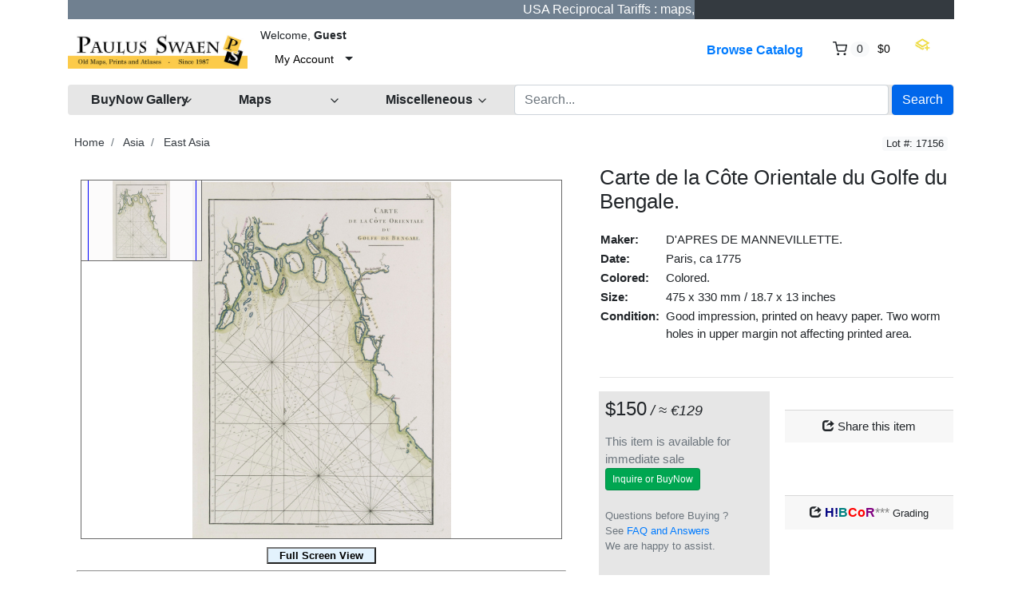

--- FILE ---
content_type: text/html; charset=UTF-8
request_url: https://www.swaen.com/listing/carte-de-la-cote-orientale-du-golfe-du-bengale/5841
body_size: 15515
content:
<!DOCTYPE html>

<html dir="ltr" lang="en">
<head>
    <title>Carte de la Côte Orientale du Golfe du Bengale. - Old map by D'APRES DE MANNEVILLETTE.</title>
    <meta charset="utf-8">
<meta name="robots" content="index, follow, max-image-preview:large, max-snippet:-1">
<meta name="site-name" content="Paulus Swaen old and rare maps">
<meta name="keywords" content="map, atlas,  rare map, antique map, old map, rare prints, sea charts, maps seller, old maps seller, united states maps, america maps, europe maps, africa maps, asia maps, rare books, world maps, old world map, mappe, treasure map, old maps">
<meta name="product:quantity" content="1">
<meta name="product:brand" content="paulus swaen">
<meta name="product:category" content="500044">
<meta name="og:google_product_category" content="500044">
<meta name="google-site-verification" content="tVQmeFfNvt_TGkxzbQCzvmUBHR0ilWLf7eDL0RQLIZw">
<meta name="description" content="Carte de la Côte Orientale du Golfe du Bengale. in Asia > East Asia by D'APRES DE MANNEVILLETTE. (Paris, ca 1775)">
<meta property="og:title" content="Carte de la Côte Orientale du Golfe du Bengale.">
<meta property="og:type" content="other">
<meta property="og:image" content="https://www.swaen.com/uploads/17156.jpg">
<meta property="og:image:width" content="800">
<meta property="og:image:height" content="800">
<meta property="og:url" content="https://www.swaen.com/listing/carte-de-la-cote-orientale-du-golfe-du-bengale/5841">
<meta property="og:description" content="French sea chart of coast northeast of India. Latitude and longitude scales, compass rose and system of rhumb lines, soundings near coast and in bay areas.D' Après de Mannevillette (1707-1780) was a famous French sailor and hydrograph. During a voyage to...">
<meta name="twitter:card" content="summary_large_image">
<meta name="twitter:site" content="@paulusswaen">
<meta name="twitter:creator" content="@paulusswaen">
<meta name="twitter:title" content="Carte de la Côte Orientale du Golfe du Bengale.">
<meta name="twitter:description" content="French sea chart of coast northeast of India. Latitude and longitude scales, compass rose and system of rhumb lines, soundings near coast and in bay areas.D' Après de Mannevillette (1707-1780) was a ">
<meta name="twitter:image:src" content="https://www.swaen.com/uploads/17156.jpg">
<meta name="viewport" content="width=device-width, initial-scale=1.0">
<meta http-equiv="X-UA-Compatible" content="IE=edge">

    <link href="/css/bootstrap.min.css" rel="stylesheet" type="text/css">
<link href="/js/slick/slick.css" rel="stylesheet" type="text/css">
<link href="/js/slick/slick-theme.css" rel="stylesheet" type="text/css">
<link href="/js/magnific-popup/magnific-popup.css" rel="stylesheet" type="text/css">
<link href="/css/default.css" rel="stylesheet" type="text/css">
<!--[if lt IE 9]><link href="/css/style.ie.css" media="all" rel="stylesheet" type="text/css"><![endif]-->
<link href="/css/mods.css" rel="stylesheet" type="text/css">
<link href="/uploads/Untitled-8.png" rel="shortcut icon" type="image/vnd.microsoft.icon">
<script src="/js/feather.min.js" type="text/javascript"></script>
<link href="/js/bootstrap-datetimepicker/css/tempusdominus-bootstrap-4.min.css" media="screen" rel="stylesheet" type="text/css">
<script type="text/javascript" src="/js/jquery.min.js"></script>
<script type="text/javascript" src="/js/jquery-migrate-3.0.0.min.js"></script>
<!-- Google tag (gtag.js) --> <script async src="https://www.googletagmanager.com/gtag/js?id=G-5PPTZ5TT9V"></script> <script> window.dataLayer = window.dataLayer || []; function gtag(){dataLayer.push(arguments);} gtag('js', new Date()); gtag('config', 'G-5PPTZ5TT9V'); </script>
<link rel="canonical" href="https://www.swaen.com/listing/carte-de-la-cote-orientale-du-golfe-du-bengale/5841">
<link href="/js/printarea/print.css" media="print" rel="stylesheet" type="text/css">
<link href="/themes/eight/css/theme.css" media="all" rel="stylesheet" type="text/css">
<link href="/themes/eight/css/header.three.css" media="all" rel="stylesheet" type="text/css">
<link href="/themes/eight/css/colors.css" media="all" rel="stylesheet" type="text/css">




<!-- FAVICON'S ============================================================= -->
<link rel="icon" href="https://swaen.com/img/favicon.ico" type="image/x-icon" />
<link rel="apple-touch-icon" type="image/png" href="https://swaen.com/img/apple-touch-icon.png">
<link rel="icon" type="image/png" href="https://swaen.com/img/favicon-16x16.png" sizes="16x16">
<link rel="icon" type="image/png" href="https://swaen.com/img/favicon-32x32.png" sizes="32x32">


<!-- GetResponse Analytics -->
  <script type="text/javascript">
  (function(m, o, n, t, e, r, _){
          m['__GetResponseAnalyticsObject'] = e;m[e] = m[e] || function() {(m[e].q = m[e].q || []).push(arguments)};
          r = o.createElement(n);_ = o.getElementsByTagName(n)[0];r.async = 1;r.src = t;r.setAttribute('crossorigin', 'use-credentials');_.parentNode .insertBefore(r, _);
      })(window, document, 'script', 'https://an.gr-wcon.com/script/d922e862-e26e-4e40-8931-5f7860d1b9a9/ga.js', 'GrTracking');
  </script>
  <!-- End GetResponse Analytics -->

<!-- Clarity tracking code for https://a509153.sitemaphosting8.com/ -->
<script>
    (function(c,l,a,r,i,t,y){
        c[a]=c[a]||function(){(c[a].q=c[a].q||[]).push(arguments)};
        t=l.createElement(r);t.async=1;t.src="https://www.clarity.ms/tag/"+i+"?ref=bwt";
        y=l.getElementsByTagName(r)[0];y.parentNode.insertBefore(t,y);
    })(window, document, "clarity", "script", "tvr5kad1vq");
</script>

</head>
<body class="theme-gray">

<!-- HEADER -->

<header>
    




<!-- NAVIGATION FOR LG & UP -->
<div class="d-none d-lg-block desktop-navbar">
    <div class="container">
        <!-- HEADER NAVIGATION -->
<nav class="navbar navbar-expand-md navbar-dark sticky-top bg-dark flex-md-nowrap p-0">
            <div class="row">
                <div class="col">
             <div class="d-flex align-items-center justify-content-center">
 
         <marquee bgcolor="slategrey" font style="bold" scrolldelay="100">  <a href="https://www.swaen.com/gallery/invoice-payments-and-shipping#tariffs"><font color="white">  &nbsp;&nbsp;&nbsp;   &nbsp;&nbsp;&nbsp; &nbsp;&nbsp;&nbsp;  &nbsp;&nbsp;&nbsp; &nbsp;&nbsp;&nbsp;                  USA Reciprocal Tariffs : maps, prints, and printed books are EXEMPT     -  Click here to learn more&#8594;&nbsp;&nbsp;&nbsp;&nbsp;</a></marquee>
 
     

                    </div>
                </div>
                <div class="col-lg-auto px-1">
                </div>

            </div>
</nav>



        <nav class="navbar navbar-expand-lg px-0">
            <a class="navbar-brand" href="https://www.swaen.com/"
               title="Paulus Swaen Rare Antique Maps & Prints">
                <img src="/uploads/paulusSwaenlogoOrangand.jpg"
                     class="img-fluid"
                     alt="Paulus Swaen Rare Antique Maps & Prints">
            </a>
            <div class="collapse navbar-collapse">
                <div class="ml-2">
                    <small class="au-welcome-user">
                        Welcome, <strong>Guest</strong>                    </small>

                    <div class="au-links-desktop">
                        
<ul class="navbar-nav nav-links-desktop">
    <li class="nav-item">
                    <a class="nav-link"
               href="https://www.swaen.com/sign-up"
               title="Sign Up">Sign Up </a>
            </li>
    <li class="nav-item">
                    <a class="nav-link dialog-box" rel="nofollow"
               href="https://www.swaen.com/sign-in-modal"
               title="Sign In">Sign In</a>
            </li>

            <li class="nav-item">
            <a class="nav-link"
               href="https://www.swaen.com/members/tools/watched-items"
               title="Virtual Collection">Virtual Collection</a>
        </li>
    </ul>

<div class="dropdown user-dropdown">
    <button class="btn dropdown-toggle" type="button"
            id="myAccountDropdown" data-toggle="dropdown" aria-haspopup="true" aria-expanded="true">
                            <span class="badge badge-text badge-slim">My Account</span>
    </button>

    <div class="dropdown-menu dropdown-menu-right" aria-labelledby="myAccountDropdown">

        
                                                                                                                                                    
                    <a class="dropdown-item"
               href="https://www.swaen.com/sign-up"
               title="Sign Up">
                Sign Up </a>
        
        
                    <a class="dropdown-item dialog-box"
               href="https://www.swaen.com/sign-in-modal"
               title="Sign In">Sign In</a>
            </div>
</div>



                    </div>



                </div>

                <ul class="navbar-nav nav-main-menu ml-auto">

    
                                                                        <li class="nav-item ">
                              <a class="nav-link"
                                   href="https://www.swaen.com/categories">
                                    Browse Catalog                                </a>
                            </li>
                                                                                                                                                                                                                            
                                            <li class="nav-item au-cart-dropdown">
                            
<div class="dropdown cart-dropdown">
    <!-- DESKTOP BUTTON -->
    <button class="btn dropdown-toggle d-none d-lg-block" type="button" id="cartDropdown" data-toggle="dropdown"
            aria-haspopup="true" aria-expanded="true">
        <span data-feather="shopping-cart"></span>
        <span class="badge badge-pill badge-light">0</span>
        <span class="badge badge-text badge-slim">$0</span>
    </button>
    <!-- /DESKTOP BUTTON -->

    <!-- MOBILE BUTTON -->
    <a href="https://www.swaen.com/cart" class="btn d-block d-lg-none">
        <span data-feather="shopping-cart"></span>
        <span class="badge badge-pill badge-light">0</span>
    </a>
    <!-- /MOBILE BUTTON -->

    <div class="dropdown-menu dropdown-menu-right" aria-labelledby="cartDropdown">

                    <div class="text-center"> Your shopping cart is empty.</div>
            </div>
</div>                        </li>
                    
</li>
<a href="/members/tools/watched-items"><img src="/images/wish.png" width="20" height="18" border="0" alt="Virtual Collection" title="Virtual Collection" loading="lazy"></a></li>


                </ul>
            </div>

             <!-- LANGUAGE BAR -->
                <div class="col-auto">
                                    </div>
                <!-- /LANGUAGE BAR -->


        </nav>

        <!-- /HEADER NAVIGATION -->

     
        <!-- SEARCH BAR -->
        <nav class="navbar navbar-light nav-search mt-1 mb-4">
            <div class="row">



                <!-- BROWSE CLIENT CENTER DROPDOWN -->
                <div class="col-2">
                    <div class="dropdown categories-dropdown">
                        <button class="btn btn-block btn-icon dropdown-toggle" type="button" id="categoriesDropdown"
                                data-toggle="dropdown"
                                aria-haspopup="true" aria-expanded="true">
                            <span><strong>BuyNow Gallery</strong></span>
                            <span data-feather="chevron-down"></span>
                        </button>

                        <div class="dropdown-menu" aria-labelledby="categoriesDropdown">
                            <div class="row">

                             <div class="col-6 categories-item pb-1">
                               <strong>     <a href="/categories">
                                      BuyNow Catalog   </a></strong><img src="/img/catalog-25px.jpg" alt="catalog" width="25" height="20" loading="lazy" border="0">
                                </div>
																									                                                                                                                        <div class="col-6 categories-item pb-1">
                                            <a href="/members/buying/purchases">
                                           <strong>    Invoices & Certificates</strong></a>  <img src="/images/invoice.gif" alt="invoices" width="15" height="15" loading="lazy" border="0">
                                                           </div>


                                                                                                     <div class="col-6 categories-item pb-1">
                                            <a href="/gallery">
                                                FAQ Buying in the BuyNow Gallery                                            </a>
                                        </div>


                                      
                               <div class="col-6 categories-item pb-1">
                                    <a href="/members/account/personal-information">
                               Personal Information                            </a>
                                </div>
																									<div class="col-6 categories-item pb-1">
                                            <a href="/gallery/buy-it-now-gallery-conditions-of-sale">
                                               Terms and conditions                                </a>
												</div>



 
    <div class="col-6 categories-item pb-1">
                                            <a href="/members/account/address-book">
                                              Update / Add (shipping) address                                       </a>

                                                           </div>

                                                                                                            <div class="col-6 categories-item pb-1">
                                            <a href="/members/tools/watched-items">
												Virtual Collection <img src="/images/wish.png" width="20" height="18" border="0" loading="lazy" alt="wish list"></a>
                                                                                   </div>

                      
																										<div class="col-6 categories-item pb-1">
                                            <a href="/newsletter">
                                                Mailing List    </a>
																				</div>

                  

          

                                                                          <div class="col-6 categories-item pb-1">
                                            <a href="/catalog-archive-old-maps">
                                     Catalog Archive  </a>
                                           </div>



                                       
                                                                                <div class="col-6 categories-item pb-1">
                                            <a href="/faq">
                                              FAQ                              </a>
                                        </div>
                                                        

                             
                                                                      

																										<div class="col-6 categories-item pb-1">
                                            <a href="/articles">
                                                Interesting articles     </a>
																				</div>

                                             



																	<div class="col-6 categories-item pb-1">
                                         <strong>       <a href="/clientcenter">
                                     Client Center    </a>   </strong>  
                                              </div>

	                                                                                      
                                                                     <div class="col-6 categories-item pb-1">
                                            <a href="/contact-us">
                                               Contact Us                             </a>
                                                                                                      </div>

																	<div class="col-6 categories-item pb-1">
                                         <strong>       <a href="/consignorcenter/">
                                     Consignor Center    </a>   </strong>  
                                              </div>

                                              
                                                                                                
                      

                                             </div>                                                                                                                   </div>
                    </div>
                </div>
                <!-- /BROWSE CATEGORIES DROPDOWN -->


   
                <!-- BROWSE MAPS DROPDOWN -->
                <div class="col-2">
                    <div class="dropdown categories-dropdown">
                        <button class="btn btn-block btn-icon dropdown-toggle" type="button" id="categoriesDropdown"
                                data-toggle="dropdown"
                                aria-haspopup="true" aria-expanded="true">
                            <span><b>Maps</b></span>
                            <span data-feather="chevron-down"></span>
                        </button>

                        <div class="dropdown-menu" aria-labelledby="categoriesDropdown">
                            <div class="row">
                                <div class="col-6 categories-item pb-1">
                               <strong>     <a href="https://www.swaen.com/2all-rare-maps">
                                      BuyNow Catalog   </a></strong><img src="/img/catalog-25px.jpg" alt="catalog" width="25" height="20" loading="lazy" border="0">
                                </div>
                                                                                                        <div class="col-6 categories-item pb-1">
                                            <a href="/category/atlases">
                                              Atlases                                          </a>
                                        </div>


                                                                                                            <div class="col-6 categories-item pb-1">
                                            <a href="/category/world-maps">
                                             World                                        </a>
                                        </div>

                                                                                <div class="col-6 categories-item pb-1">
                                            <a href="/search/?category_slug=celestials_celestials">
                                           Celestial                          </a>
                                        </div>
                                                        


                                                                                                  <div class="col-6 categories-item pb-1">
                                            <a href="/search/?category_slug=africa">
                                           Africa   </a>                                                                                     </div>

                             
                                                                                                        <div class="col-6 categories-item pb-1">
                                                     <a href="/search/?category_slug=globes-instruments-games-fans_globes">
                                               Globes  </a>
                                                           </div>

																										<div class="col-6 categories-item pb-1">
                                            <a href="/search/?category_slug=america">
                                              Americas   </a>
																				</div>

                                                                                                            <div class="col-6 categories-item pb-1">
                                            <a href="/categories/map-types">
                                        Map Types                                  </a>
                                        </div>



                                                                                                            <div class="col-6 categories-item pb-1">
                                            <a href="/search/?category_slug=asia">
									Asia
                                                                                   </div>

    

                                                                                                            <div class="col-6 categories-item pb-1">
                                            <a href="/search/?category_slug=map-types_nautical-charts">
                                          Sea Charts                                    </a>
                                        </div>

																								<div class="col-6 categories-item pb-1">
                                            <a href="/search/?category_slug=australia-oceania">
                                          	Australia & Oceania                          </a>
												</div>

                                                                                                            <div class="col-6 categories-item pb-1">
                                            <a href="/search/may-be-available-flag-and-shop/?category_slug=map-types_title-pages">
                                         Title pages                                   </a>
                                        </div>

																<div class="col-6 categories-item pb-1">
                                            <a href="/categories/europe">
                                          	Europe                       </a>
												</div>
                                                                                                            <div class="col-6 categories-item pb-1">
                                            <a href="/search/may-be-available-flag-and-shop/?category_slug=map-types_mapmakers-explorers">
                                          Map Makers & Explorers                                    </a>
                                        </div>


                                                                                                            <div class="col-6 categories-item pb-1">
                                            <a href="/catalog-archive-old-maps">
                                          The Archive                                  </a>
                                        </div>

   
                                                                                                            <div class="col-6 categories-item pb-1">
                                            <a href="/search/may-be-available-flag-and-shop/?sort=&keywords=curated-collection">
                                          Curated Collection                                     </a>
                                        </div>


																										<div class="col-6 categories-item pb-1">
                                            <a href="/gallery-highlights">
                                               Highlights                               </a>
												</div>

                                                           <div class="col-6 categories-item pb-1">
                                                     <a href="/listings/browse/latest">
                                               Latest Listings & Updates     </a>
                                                           </div>

													
 
                                           
                                        </div>
    </div>
                                                                                                                                                             
                                       </div>
                </div>
                <!-- /BROWSE MAPS DROPDOWN -->

              <!-- BROWSE MISCELLANEOUS DROPDOWN -->
                <div class="col-2">
                    <div class="dropdown categories-dropdown">
                        <button class="btn btn-block btn-icon dropdown-toggle" type="button" id="categoriesDropdown"
                                data-toggle="dropdown"
                                aria-haspopup="true" aria-expanded="true">
                            <span><b>Miscelleneous</b></span>
                            <span data-feather="chevron-down"></span>
                        </button>

                        <div class="dropdown-menu" aria-labelledby="categoriesDropdown">
                            <div class="row">
                                <div class="col-6 categories-item pb-1">
                               <strong>     <a href="/2all-rare-maps">
                                      BuyNow Catalog   </a></strong><img src="/img/catalog-25px.jpg" alt="catalog" width="25" height="20" loading="lazy" border="0">
                                </div>
                                                                                                        <div class="col-6 categories-item pb-1">
                                            <a href="/search/?category_slug=old-stocks-documents">
                                              Old Stocks & Bonds                                         </a>
                                        </div>


                                                                                                            <div class="col-6 categories-item pb-1">
                                            <a href="/search/?category_slug=books">
                                          Books                                        </a>
                                        </div>

                                                                                <div class="col-6 categories-item pb-1">
                                            <a href="/search/?category_slug=medieval-oriental-manuscripts">
                                      Medieval Manuscripts                           </a>
                                        </div>
                                                        
                                                                                                 <div class="col-6 categories-item pb-1">
                                            <a href="/category/nuremberg-chronicle">
                                      Nuremberg Chronicle                                     </a>
                                        </div>

                                                                                                  <div class="col-6 categories-item pb-1">
                                            <a href="/search/?category_slug=prints-drawings_decorative-prints">
                                            Prints - Decorative </a>  <img src="/images/invoice.gif" alt="invoices" width="15" height="15" border="0">
                                                                                   </div>

                             
                                                                                                        <div class="col-6 categories-item pb-1">
                                                     <a href="/search/?category_slug=posters-publicity">
                                           Posters / Publicity     </a>
                                                           </div>

																										<div class="col-6 categories-item pb-1">
                                            <a href="/search/?category_slug=prints-drawings_prints-16-18th-century">
                                          Prints - 16-8th C.     </a>
																				</div>

                                                                                                            <div class="col-6 categories-item pb-1">
                                            <a href="/search/?category_slug=east-meets-west">
                                       East Meets West                                 </a>
                                        </div>



                                                                                                            <div class="col-6 categories-item pb-1">
                                            <a href="/search/?category_slug=prints-drawings_prints-19th-century">
											Prints -19th C. </a>
                                                                                   </div>

          

                                                                          <div class="col-6 categories-item pb-1">
                                            <a href="/catalog-archive-old-maps">
                                  Maritime Prints  </a>
                                           </div>

																									<div class="col-6 categories-item pb-1">
                                            <a href="/search/?category_slug=prints-drawings_prints-modern-contemporary">
                                         Prints -  Modern                               </a>
												</div>

																									<div class="col-6 categories-item pb-1">
                                            <a href="/search/?category_slug=voc-trading-companies">
                                         VOC & Trading Companies                               </a>
												</div>

																	<div class="col-6 categories-item pb-1">
                                            <a href="/search/?category_slug=globes-instruments-games-fans">
                                      Instruments, Games  & Folding Fans                       </a>
												</div>

												<div class="col-6 categories-item pb-1">
                                            <a href="/members/tools/watched-items">
                                     Virtual Collection                      </a>
												</div>


													


													
 
                                           
                                        </div>
    </div>
                                                                                                                                                             
                                       </div>
                </div>
                <!-- /BROWSE MISCELLANEOUS DROPDOWN -->




                <div class="col">

  <!-- SEARCH FORM -->

                    <form id="form-header-search" class="row"
                          action="https://www.swaen.com/search"
                          method="get">
                        <input type="hidden" name="parent_id" value="">                        <div class="col px-1">
                            <input id="basic-search" type="text" name="keywords" class="form-control"
                                   value=""
                                   placeholder="Search...">
                        </div>
                        <div class="col-auto px-0">
                            <button type="submit"
                                    class="btn btn-primary">Search</button>
                        </div>
                    </form>

                    <!-- /SEARCH FORM -->


                    <!-- SEARCH FORM -->
<!--

                    <form id="form-header-search" class="row"
                          action="https://www.swaen.com/search"
                          method="get">
                        <input type="hidden" name="parent_id" value="">                        <div class="col px-1">
                            <input id="basic-search" type="text" name="keywords" class="form-control"
                                   value=""
                                   placeholder="Search...">
                        </div>
                        <div class="col-auto px-0">
                            <button type="submit"
                                    class="btn btn-primary">Search</button>
                        </div>
                    </form>
-->
                    <!-- /SEARCH FORM -->
                </div>

                </div>
        </nav>
        <!-- /SEARCH BAR -->
    </div>
</div>
<!-- /NAVIGATION FOR LG & UP -->

<!-- NAVIGATION FOR MD & LOWER -->
<div class="d-block d-lg-none mobile-navbar">
    <nav class="navbar" id="mobileNavbar">
        <button type="button" data-toggle="collapse" data-target="#mobileHeaderMenu"
                aria-expanded="false" aria-controls="mobileHeaderMenu">
            <span data-feather="menu"></span>
        </button>

        <a class="navbar-brand" href="https://www.swaen.com/"
           title="Paulus Swaen Rare Antique Maps & Prints">
            <img src="/uploads/paulusSwaenlogoOrangand.jpg"
                 class="img-fluid"
                 alt="Paulus Swaen Rare Antique Maps & Prints">
        </a>

        <button type="button" data-toggle="collapse" data-target="#mobileSearchForm"
                aria-expanded="false" aria-controls="mobileSearchForm">
            <span data-feather="search"></span>
        </button>

                    <div class="au-cart-dropdown">
                
<div class="dropdown cart-dropdown">
    <!-- DESKTOP BUTTON -->
    <button class="btn dropdown-toggle d-none d-lg-block" type="button" id="cartDropdown" data-toggle="dropdown"
            aria-haspopup="true" aria-expanded="true">
        <span data-feather="shopping-cart"></span>
        <span class="badge badge-pill badge-light">0</span>
        <span class="badge badge-text badge-slim">$0</span>
    </button>
    <!-- /DESKTOP BUTTON -->

    <!-- MOBILE BUTTON -->
    <a href="https://www.swaen.com/cart" class="btn d-block d-lg-none">
        <span data-feather="shopping-cart"></span>
        <span class="badge badge-pill badge-light">0</span>
    </a>
    <!-- /MOBILE BUTTON -->

    <div class="dropdown-menu dropdown-menu-right" aria-labelledby="cartDropdown">

                    <div class="text-center"> Your shopping cart is empty.</div>
            </div>
</div>            </div>
        
        <!-- SEARCH FORM -->
        <div class="collapse" id="mobileSearchForm">
            <form action="https://www.swaen.com/search"
                  method="get">

                <div class="has-icons">
                     <input type="text" name="keywords" value="" id="basic-search" placeholder="Search..." class="form-control has-icon-right">                     <span class="glyphicon glyphicon-search btn-icon-search icon-right"></span>
                </div>
            </form>
        </div>
        <!-- /SEARCH FORM -->

        <!-- HEADER MENU -->
        <div class="collapse" id="mobileHeaderMenu">
            <ul class="nav flex-column">
                <li class="nav-item">
                    <div class="d-flex justify-content-between">
                        <small class="au-welcome-user">
                            Welcome, <strong>Guest</strong>                        </small>

                        <!-- LANGUAGE BAR -->
                                                <!-- /LANGUAGE BAR -->
                    </div>
                </li>
                                                            <li class="nav-item ">
                            <a class="nav-link"
                               href="https://www.swaen.com/categories">
                                Browse Catalog                            </a>
                        </li>
                                                                                                                                                                                    


                                    <li class="nav-item">
                        <a class="nav-link"
                           href="https://www.swaen.com/members/tools/watched-items"
                           title="Virtual Collection">Virtual Collection</a>
                    </li>

            <li class="nav-item">
                    <a class="nav-link"
                       href="/articles"
                       title="Articles">Articles</a>
                </li>

                <li class="nav-item">
                    <a class="nav-link"
                       href="/gallery-highlights"
                       title="highlights">Highlights</a>
                </li>


            <li class="nav-item">
                    <a class="nav-link"
                       href="/newsletter"
                       title="Articles">Mailing List</a>
                </li>



                
                <li class="nav-item au-links-mobile">
                    
<span>
            <a class="nav-link"
           href="https://www.swaen.com/sign-up"
           title="Sign Up">Sign Up </a>
    </span>
/
<span>
            <a class="nav-link dialog-box" rel="nofollow"
           href="https://www.swaen.com/sign-in-modal"
           title="Sign In">Sign In</a>
    </span>
                </li>
            </ul>
        </div>
        <!-- /HEADER MENU -->
    </nav>

</div>
<!-- /NAVIGATION FOR MD & LOWER -->
    <!-- HEADER ADVERT -->
        <!-- /HEADER ADVERT -->



</header>

<!-- /HEADER -->


<!-- MAIN CONTENT -->
<main class="container">
            <!-- HEADLINE -->
                <!-- /HEADLINE -->

        <!-- SITE MESSAGES -->
                <!-- /SITE MESSAGES -->

        <div itemscope itemtype="http://schema.org/Product" class="listing-details" id="print-area"
     data-listing-id="5841">
    <meta itemprop="url" content="https://www.swaen.com/listing/carte-de-la-cote-orientale-du-golfe-du-bengale/5841">
    <meta itemprop="name" content="Carte de la Côte Orientale du Golfe du Bengale." />
    <link itemprop="image" href="https://www.swaen.com/uploads/cache/17156-500x500.jpg">
    <link itemprop="image" href="https://www.swaen.com/uploads/17156.jpg">
    <div itemprop="brand" itemtype="https://schema.org/Brand" itemscope><meta itemprop="name" content="Paulus Swaen old & rare maps" /></div>
    <div class="d-flex px-2 mb-3 justify-content-between">
        <!-- CATEGORY BREADCRUMBS -->
        
        <ol class="breadcrumb">
            <li class="breadcrumb-item">
                <a href="https://www.swaen.com/" rel="nofollow">Home</a>
            </li>
                            <li class="breadcrumb-item">
                    <a href="https://www.swaen.com/category/asia" rel="nofollow">Asia</a>
                </li>
                            <li class="breadcrumb-item">
                    <a href="https://www.swaen.com/search/?category_slug=asia_east-asia" rel="nofollow">East Asia</a>
                </li>
                    </ol>
        <!-- /CATEGORY BREADCRUMBS -->

                    <!-- LISTING ID AND STATUS -->
            <div class="nowrap">
                <span class="badge badge-light">Lot #: 17156</span>
                <span class="au-status"></span>
            </div>
            <!-- /LISTING ID AND STATUS -->
            </div>

    
    
    
    <div class="row">
        <!-- IMAGES / MEDIA -->
        <div class="col-md-6 col-xl-7 mb-5">
                        
                <div id="jq-mainImage" class="jq-loading-slider">
                                            <div class="item jq-slide hidden" style="position:relative;">
                            <iframe src="/zoomV5download.php?lot_number=17156" allowfullscreen width="800" height="600" scrolling="no" frameborder="0" align="middle" marginwidth="0" marginheight="0" name="zInstance0" id="zInstance0" ><p>Your browser does not support the iframe feature used in the page</p></iframe>
                        </div>
                                    </div>

                
                                        <a class="jq-gallery"
                           href="/uploads/17156.jpg"></a>
                                            <div class="listing-buttons text-center no-print">
                        
 
                                                    <!-- virtual list button -->
                                                    <div class="card-footer action-buttons" style="padding: 6px 6px 6px 6px;">
<div class="text-secondary" align="left" style="font-size:80%;"><strong>Virtual Collection</strong>  -  Save and collect this or any of your favorite items in one place.<br>
</div>
                                                    <a class="btn btn-wishlist-async btn-default"
                                                  href="https://www.swaen.com/listings/listing/watch/id/5841"
                                                       data-class-active="btn-gold"
                                                       data-class-default="btn-default"
                                                       data-bootbox="true"
                                                       rel="nofollow"
                                                       title="Virtual Collection">
    <span><img src="/images/wish3.png" width="45" height="40" border="0" loading="lazy" alt="Virtual Collection"></span>
                                                        Add/Remove                                                    </a></div>
                                                    <div class="card-footer action-buttons" style="padding: 6px 6px 6px 6px;">
                                                        <div class="text-secondary" style="font-size:80%;"><a href="/members/tools/watched-items">See Your Virtual Collection</a></div>
                                                    </div>
                                                    <!-- /virtual list button -->



  </div>

        </div>
        <!-- /IMAGES / MEDIA -->


        <div class="col-md-6 col-xl-5 mb-5">
            
            
            
            <div class="tab-content">
                                    <div class="tab-pane fade show active" id="details"
                         role="tabpanel">
                                                    <table style="width:100%;padding:0px;border-spacing:0px;border-colapse:separate;">
                                <tr>
                                    <td colspan="3">
                                        <h1 class="title" itemprop="name">Carte de la Côte Orientale du Golfe du Bengale.</h1>
                                                                            </td>
                                </tr>
                                <tr>
                                    <td colspan="3">
                                        <table style="padding:4px;border-spacing:4px;border-colapse:separate;">
    <tr><td class="nowrap" style="font-weight:bold;">Maker:</td><td>&nbsp;</td><td>D'APRES DE MANNEVILLETTE.</td></tr>
    <tr><td class="nowrap" style="font-weight:bold;">Date:</td><td>&nbsp;</td><td>Paris, ca 1775</td></tr>
    <tr><td class="nowrap" style="font-weight:bold;">Colored:</td><td>&nbsp;</td><td>Colored.</td></tr>
    <tr><td class="nowrap" style="font-weight:bold;">Size:</td><td>&nbsp;</td><td>475 x 330 mm / 18.7 x 13 inches</td></tr>
    <tr><td class="nowrap" style="font-weight:bold;vertical-align:top;">Condition:</td><td>&nbsp;</td><td>Good impression, printed on heavy paper. Two worm holes in upper margin not affecting printed area.</td></tr>
    <tr><td class="nowrap" style="font-weight:bold;vertical-align:top;">&nbsp;</td><td>&nbsp;</td><td>&nbsp;</td></tr>
    
    
</table>
                                    </td>
                                </tr>
                                <tr class="no-print">
                                    <td colspan="3">
                                        <hr />
                                    </td>
                                </tr>
                                <tr>
                                    <td style="width:48%;vertical-align:top;background-color:#e6e6e6;padding:8px 8px 8px 8px;">
                                                                                                                            <h3 class="au-price price">
                                                        <dl><dd><span class="current-price-5841" id="product-price">$150<span style="font-size:75%;font-style:italic;"> / &#8776;&nbsp;€129</span></span></dd></dl>
                                                </h3>
                                                                                                                            <div class="text-secondary no-print">
                                                This item is available for immediate sale                                            </div>
                                            <a href="https://www.swaen.com/contact-us/inquire/5841"
                                               class="btn btn-sm btn-green no-print" title="Inquire Now" rel="nofollow">
                                                <span class="button-text no-print">Inquire or BuyNow</span>
                                            </a><br><br>
                                            <div class="text-secondary no-print" style="font-size:90%;">Questions before Buying ?<br>
See <a href="/faq/buy-it-now-gallery/can-I-buy-this-item-now/">FAQ and Answers</a><br>We are happy to assist.<br />

  
<br />
                                            </div>

                                                                                                                                                                                                        
                                        

                                                                                                           <div class="text-secondary no-print" style="font-size:90%;">

                             

                                        
                                                                                                                            <!-- schema.org microdata price -->
                                            <div class="d-none no-print" itemprop="offers" itemscope itemtype="http://schema.org/Offer">
                                                <meta itemprop="priceCurrency" content="USD">
                                                <span itemprop="price">
                                                    150.00                                                </span>
                                                <meta itemprop="availability" content="https://schema.org/InStock" />
                                            </div>
                                            <div itemprop="deliveryTime" itemtype="https://schema.org/ShippingDeliveryTime" itemscope>
                                                <div itemprop="handlingTime" itemtype="https://schema.org/QuantitativeValue" itemscope>
                                                    <meta itemprop="minValue" content="0" />
                                                    <meta itemprop="maxValue" content="1" />
                                                    <meta itemprop="unitCode" content="DAY" />
                                                </div>
                                                <div itemprop="transitTime" itemtype="https://schema.org/QuantitativeValue" itemscope>
                                                    <meta itemprop="minValue" content="1" />
                                                    <meta itemprop="maxValue" content="5" />
                                                    <meta itemprop="unitCode" content="DAY" />
                                                </div>
                                            </div>
                                            <!-- /schema.org microdata price -->
                                                                            </td>
                                    <td style="width:4%;"></td>
                                    <td style="width:48%;vertical-align:top;">
                                                                                

                                        

                                                                                                                            <div class="listing-buttons text-center no-print">
                                                                                                                                                <!-- listing share button -->
                                                    <br>
                                                    <div class="card-footer action-buttons" style="padding: 2px 2px 2px 2px;">
                                                        <div class="btn-group" style="background-color:f0f0f0;">
                                                            <button type="button" class="btn dropdown-toggle" data-toggle="dropdown" aria-haspopup="true" aria-expanded="false">
                                                                <span class="glyphicon glyphicon-share"></span>  Share this item                                                            </button>
                                                            <div class="dropdown-menu nowrap">
                                                                <div class="mx-3 my-2">
                                                                    
<div>
                        <a href="http://www.facebook.com/sharer.php?u=https%3A%2F%2Fwww.swaen.com%2Flisting%2Fcarte-de-la-cote-orientale-du-golfe-du-bengale%2F5841"
               title="Facebook"
               class="btn btn-sm text-white" style="background-color: #3b5998;"
               target="_blank"
               rel="nofollow">
                <span data-feather="facebook"></span>
            </a>
                                <a href="http://twitter.com/intent/tweet?text=Carte+de+la+C%C3%B4te+Orientale+du+Golfe+du+Bengale.&amp;url=https%3A%2F%2Fwww.swaen.com%2Flisting%2Fcarte-de-la-cote-orientale-du-golfe-du-bengale%2F5841"
               title="Twitter"
               class="btn btn-sm text-white" style="background-color: #00aced;"
               target="_blank"
               rel="nofollow">
                <span data-feather="twitter"></span>
            </a>
                                <a href="https://www.linkedin.com/shareArticle?mini=true&url=https%3A%2F%2Fwww.swaen.com%2Flisting%2Fcarte-de-la-cote-orientale-du-golfe-du-bengale%2F5841&title=Carte+de+la+C%C3%B4te+Orientale+du+Golfe+du+Bengale.&summary=French+sea+chart+of+coast+northeast+of+India.+Latitude+and+longitude+scales%2C+compass+rose+and+system+of+rhumb+lines%2C+soundings+near+coast+and+in+bay+a..."
               title="LinkedIn"
               class="btn btn-sm text-white" style="background-color: #0077b5;"
               target="_blank"
               rel="nofollow">
                <span data-feather="linkedin"></span>
            </a>
                                <a href="http://pinterest.com/pin/create/button/?url=https%3A%2F%2Fwww.swaen.com%2Flisting%2Fcarte-de-la-cote-orientale-du-golfe-du-bengale%2F5841&amp;media=https%3A%2F%2Fwww.swaen.com%2Fuploads%2F17156.jpg&amp;description=Carte+de+la+C%C3%B4te+Orientale+du+Golfe+du+Bengale."
               title="Pinterest"
               class="btn btn-sm text-white" style="background-color: #cb2027;"
               target="_blank"
               rel="nofollow">
                <span data-feather="map-pin"></span>
            </a>
            </div>

                                                                </div>
                                                            </div>
                                                        </div>
                                                    </div>
                                                    <br>
                                                    <!-- /listing share button -->
                                                                                                <!-- print button -->
<!--
                                                <div class="card-footer action-buttons" style="padding: 6px 6px 6px 6px;">
                                                <button type="submit" name="printButton" class="print-button" rel="print-area"><span class="glyphicon glyphicon-print"></span> Print this item</button>                                                </div>
-->
                                                <!-- /print button -->
                                                                                                                                                   <div class="no-print">
                                         <!--      Views: 716 -->
                                            </div>
                                                                                
  <!-- HiBCoR share button -->
                                                    <br>
                                               <br>

                                                    <div class="card-footer action-buttons" style="padding: 2px 2px 2px 2px;">
                                                        <div class="btn-group" style="background-color:f0f0f0;">
                                                            <button type="button" class="btn dropdown-toggle" data-toggle="dropdown" aria-haspopup="true" aria-expanded="false">
                                                                <span class="glyphicon glyphicon-share"></span>     <b><font size="3" color="#000080">H!</font><font size="3" color="#008080">B</font><font size="3" color="#ff0000">Co</font><font size="3" color="#800080">R</font></b></a><font size="3" color="#808080">***</font><font size="2">  Grading</font>                                                            </button>
                                                            <div class="dropdown-menu nowrap">
                                                                <div class="mx-3 my-2">
                                                          
                                                <div class="d-flex justify-content-between pt-1 no-print">
                                                
      <table border="0" style="padding:2px;border-spacing:2px;border-colapse:separate;" id="hibcor_parent_table">
        <tr valign="top">
          <td style="text-align:center;">
            <a href="https://www.swaen.com/section/hibcor/20" target="_blank"><b><font size="3" color="#000080">H!</font><font size="3"  color="#008080">B</font><font size="3"  color="#ff0000">Co</font><font size="3" color="#800080">R</font></b></a><font size="3" color="#808080">***</font>&nbsp;<a href="https://www.swaen.com/section/hibcor/20" target="_blank"><img height="12" src="/images/icon_help.gif" width="12" border="0" alt="help" /></b></a>
          </td>
        </tr>
        <tr valign="top">
          <td style="text-align:center;"><center>
      <table border="0" width="200" style="padding:4px;border-spacing:0px;border-colapse:separate;" id="hibcor_table">

        <tr valign="top">
          <td style="text-align:right;white-space:nowrap;">
            <a href="https://www.swaen.com/section/hibcor/20#grading" title="Overall Rating: 40 points, 5 stars" target="_blank"><font size="2" color="#000000"><b>GRADING</b></font></a>
          </td>
          <td><font size="2" color="#000000">
            <a href="https://www.swaen.com/section/hibcor/20#grading" target="_blank"><img src="/images/stars5.gif" border="0" height="10"  title="Overall Rating: 40 points, 5 stars" alt="Overall Rating: 40 points, 5 stars" /></a>
          </font></td>
        </tr>

                    <tr valign="top">
                      <td style="text-align:right;">
                        <a href="https://www.swaen.com/section/hibcor/20#historical" title="Historical Significance: Direct derived ***" target="_blank"><font size="2" color="#660000"><b>Hi</b>storical</font></a>
                      </td>
                      <td><font size="2" color="#000000">
                        <a href="https://www.swaen.com/section/hibcor/20#historical" target="_blank"><img src="/images/con_04.gif" border="0" height="7"  title="Historical Significance: Direct derived ***" alt="Historical Significance: Direct derived ***" /></a>
                      </font></td>
                    </tr>

                    <tr valign="top">
                      <td style="text-align:right;">
                        <a href="https://www.swaen.com/section/hibcor/20#beauty" title="Beauty: General ****" target="_blank"><font size="2" color="#660000"><b>B</b>eauty</font></a>
                      </td>
                      <td><font SIZE="2" COLOR="#000000">
                        <a href="https://www.swaen.com/section/hibcor/20#beauty" target="_blank"><img src="/images/con_03.gif" border="0" height="7" title="Beauty: General ****" alt="Beauty: General ****" /></a>
                      </font></td>
                    </tr>

                    <tr valign="top">
                      <td style="text-align:right;">
                        <a href="https://www.swaen.com/section/hibcor/20#condition" title="Condition Rating: Fine ****" target="_blank"><font size="2" color="#660000"><b>Co</b>ndition</font></a>
                      </td>
                      <td><font SIZE="2" COLOR="#000000">
                        <a href="https://www.swaen.com/section/hibcor/20#condition" target="_blank"><img src="/images/con_03.gif" border="0" height="7" title="Condition Rating: Fine ****" alt="Condition Rating: Fine ****" /></a>
                      </font></td>
                    </tr>

                    <tr valign="top">
                      <td style="text-align:right;">
                        </a><a href="https://www.swaen.com/section/hibcor/20#rarity" title="Rarity: Uncommon - Typically 16th - 18th century maps from atlases. **" target="_blank"><font size="2" color="#660000"><b>R</b>arity</font></a>
                      </td>
                      <td><font SIZE="2" COLOR="#000000">
                        <a href="https://www.swaen.com/section/hibcor/20#rarity" target="_blank"><img src="/images/con_05.gif" border="0" height="7" title="Rarity: Uncommon - Typically 16th - 18th century maps from atlases. **" alt="Rarity: Uncommon - Typically 16th - 18th century maps from atlases. **" /></a>
                      </font></td>
                    </tr>

                    <tr valign="top">
                      <td colspan="2">
                          <div class="text-secondary" style="font-size:75%;">
                              This item has been graded according to our grading system.
                              <a href="https://www.swaen.com/section/hibcor/20" title="H!BCoR grading system" target="_blank">Read more&nbsp;<img height="12" src="/images/icon_help.gif" alt"Help" width="12" border="0" /></a>
                          </div>
                      </td>
                    </tr>

                  </table>
                      </center></td>
                    </tr>
                  </table>
                                            </div>
                                        

                                                                </div>
                                                            </div>
                                                        </div>
                                                    </div>
                                                    <br>
                                                    <!-- /HiBCoR share button -->

                                            <div class="no-print"></div>
                                                                                    <div class="d-flex justify-content-between pt-1 no-print">
                                                                </div>
                                        
                                    </td>
                                </tr>
                            </table>
                                                                                                            
                                            </div>
                                </div>
        </div>
    </div>

    
    
    <ul class="nav nav-pills nav-fill pb-2 mb-4 border-bottom no-print" role="tablist">
                    <li class="nav-item">
                <a class="nav-link active" href="#description"
                                       data-toggle="tab" role="tab">Description</a>
            </li>
                        <li class="nav-item">
                <a class="nav-link " href="#payments"
                                       data-toggle="tab" role="tab">FAQ - Guarantee - Shipping - More Info</a>
            </li>
                </ul>

    
    <div class="tab-content">
                    <div class="tab-pane fade show active" id="description" role="tabpanel">
                                    <h3 class="subtitle print-only">
                        <span>Description</span>
                    </h3>

                    <div itemprop="description">
              <h3 class="title">
<style="font-size:90%;">
                        <div>French <a href="https://www.swaen.com/map-types/sea-charts">sea chart</a> of coast northeast of India. Latitude and longitude scales, compass rose and system of rhumb lines, soundings near coast and in bay areas.</div><div><br /></div><div>D' Après de Mannevillette (1707-1780) was a famous French sailor and hydrograph. During a voyage to China in 1728 he succeeded in correcting the latitudes of many places using new instruments. <br /></div><div>Back in France, he devised a plan to correct and publish all the existing maps of the route to China: the Red Sea, the coasts of India, Malaya, the northern parts of Indonesia, Indochina and China.</div><div><br /></div> When the first edition of his Atlas <i>Le Neptune Oriental</i> (containing only 22 charts) was published in 1745, it was regarded as a major achievement and a library indispensable to navigators. In 1672, d'Après was appointed director of an office established by the Compagnie des Indes for the publication of charts.                        </style>
</h3>

</p>
                    </div>
<br /><br /><br /><hr/>
                
                
                
                
                <div class="no-print">
                    
                                    </div>
            </div>
                        <div class="tab-pane fade " id="payments" role="tabpanel">
                
                
                                   <h5 class="subtitle print-only mt-4 no-print">
                        <span>FAQ - Guarantee - Shipping</span>
                    </h5>
                    <div class="no-print">
                        <a name="color"></a>
 <p><b>Buying in the BuyNow Gallery</b><br>
This item is available for immediate purchase when a "Add to Cart" or "Inquire Now" button is shown.<br>
Payments are accepted in Euros or US Dollars. We accept most major credit cards, PayPal and bank transfer.<br><br>
<b>Authenticity Guarantee</b><br>
<img src="/images/cert.jpg" alt="Certificate of authenticity" width="115" height="162" border="0" align="right">We provide professional descriptions, condition report and HiBCoR rating (based on 45 years experience in the map business)<br>
We fully guarantee the authenticity of items we sell. We provide a certificate of authenticity for each purchased item.<br><br>
<b>Condition / Coloring </b>
<br>We indicate the condition of each item and use our unnique HiBCoR grading system in which four key items determine a map's value: Historical Importance, Beauty, Condition/Coloring  and  Rarity. 
<br>We offer many maps in their original black and white condition. We do not systematically color-up maps to make them more sellable to the general public or buyer.
<br>Copper engraved or wood block maps are always hand colored. Maps were initially colored for aesthetic reasons and to improve readability. Nowadays, it is becoming a challenge to find maps in their original colors and are therefor more valuable. 
<br><br><b>We use the following color keys in our catalog:</b><br>
Original colors; mean that the colors have been applied around the time the map was issued.<br>
Colored; If the colors are applied recently or at the end of the 20th century, then "colored", or "attractive colors" will be used.<br>
Original o/l colors; means the map has only the borders colored at the time of publication. <br>
Read more about <a href="https://www.swaen.com/articles-about-maps/map-coloring">coloring of maps [+]</a><br>
<br>

<b>FAQ</b><br>
Please have a look for more information about buying in the <a href="/gallery">BuyNow gallery</a>.<br>
Many answers are likely to find in the general <a href="/faq">help section</a>.<br><br>



<b>Virtual Collection</b> 
<a href="/members/tools/watched-items"><img src="/images/wish40x35.png" alt="Virtual Collection" title="Virtual Collection" width="40" height="35" border="0"></a><br>
With Virtual Collection you can collect all your favorite items in one place. It is free, and anyone can create his or her Virtual map collection.<br>
Unless you are logged in, the item is only saved for this session. You have to be registed and logged-in if you want to save this item permanently to your Virtual Collection.
  <a href="/faq/wish-list-virtual-collection">Read More</a> [+]
 <br>

If you want to save the items permanently, please <a class="dialog-box" href="https://www.swaen.com/sign-in-modal" title="Sign In">sign in</a><br>or <a href="/sign-up">create account</a> first.   <a href="/virtual-collection"><img height="12" src="/images/icon_help.gif" alt="help" width="12" border="0"></a><br><br>
    

<a href="/sign-up">Registering Here</a>, it is  and you do not need a credit card.<br>
Add this item to 
                <!-- wish list button -->
                <a class="btn btn-wishlist-async btn-default"
                   href="https://www.swaen.com/listings/listing/watch/id/5841"
                   data-class-active="btn-gold"
                   data-class-default="btn-default"
                   data-bootbox="true"
                   title="Virtual Collection"
                   rel="nofollow">
                    <span data-feather="heart"></span>
                    Virtual Collection                </a>
            <!-- /wish list button -->
 or click the following link to see my <a href="/members/tools/watched-items">Virtual Collection</a>. <br>

<br><br>
<strong>Invoice</strong><br>
The invoice and certificates of authenticity are available in the <a href="/clientcenter/">client center</a> ><a href="https://www.swaen.com/members/buying/purchases">Invoices</a></li>

<br>
<br>


                        
                    
<br>

<table>
    <tr colspan="2">
        <td style="font-weight:bold;">
            Digital Image Download
        </td>
    </tr>
    <tr>
        <td style="vertical-align:top;">
Paulus Swaen maintains an archive of most of our high-resolution rare maps, prints, posters and medieval manuscript scans.<br>We make them freely available for download and study. <br><a href="/faq/high-resolution-image-download">Read more about free image download</a><br /><br />
        </td>
        <td>
<div class="card">
                    <div class="card-body">
<p style="font-size:80%">Click the image for a free small image download.<br>
            <a href="/uploads/17156.jpg" download="17156.jpg" alt="Carte de la Côte Orientale du Golfe du Bengale."><img alt="Rare, antique map of  Carte de la Côte Orientale du Golfe du Bengale." style="border: 0px solid;" class="img-thumbnail img-responsive" src="/uploads/cache/17156-500x500.jpg"></a><br>Carte de la Côte Orientale du Golfe du Bengale.<br>
</p>

</div>
</div>
        </td>
    </tr>
</table>
<b>YOUR RIGHT TO CANCEL THE PURCHASE OF A LOT</b><br>
In accordance with the EU Consumer Rights Directive and habitually reside in the European Union you have the right to cancel the contract for the purchase of a lot, without giving any reason.<br />
The cancellation period will expire 14 calendar days from the day after the date on which you or a third party (other than the carrier and indicated by you) acquires, physical possession of the lot. To exercise the right to cancel you must inform Paulus Swaen Inc, of your decision to cancel this contract by a clear statement (e.g. a letter sent by post, or e-mail (<a href="mailto:amsterdam@swaen.com">amsterdam@swaen.com</a>).<br />
To meet the cancellation deadline, it is sufficient for you to send your communication concerning your exercise of the right to cancel before the cancellation period has expired.
<br>

                    </div>
                
                
                <div class="no-print">
                    
                                    </div>
            </div>
                </div>
</div>    </main>
<!-- /MAIN CONTENT -->


<!-- FOOTER ADVERT -->
<!-- /FOOTER ADVERT -->


<!-- RECENTLY VIEWED LISTINGS -->
    <!-- /RECENTLY VIEWED LISTINGS -->

<!-- FOOTER -->
<footer class="footer-two mt-5 py-3 py-md-4">
    <!-- FOOTER CONTENT -->
    <div class="footer container">
        <div class="row">
            <div class="col-md footer-links mx-md-5">
                <div class="row">
                    <div class="col-md-4 px-md-1">
                        
<h4>Interesting articles</h4>

<ul class="nav flex-column">
            <li class="nav-item">
            <a class="nav-link "
               href="https://www.swaen.com/articles-about-maps">
                Articles about Maps            </a>
        </li>
            <li class="nav-item">
            <a class="nav-link "
               href="https://www.swaen.com/mapmakers">
                Mapmakers & Explorers            </a>
        </li>
            <li class="nav-item">
            <a class="nav-link "
               href="https://www.swaen.com/faq/item-description/coloring">
                Coloring            </a>
        </li>
            <li class="nav-item">
            <a class="nav-link "
               href="https://www.swaen.com/mapping-of">
                Mapping of            </a>
        </li>
            <li class="nav-item">
            <a class="nav-link "
               href="https://www.swaen.com/mapping-of/silk-road-uzbekistan">
                Mapping the Silk Road            </a>
        </li>
            <li class="nav-item">
            <a class="nav-link "
               href="https://www.swaen.com/articles-about-prints">
                Articles about Prints            </a>
        </li>
            <li class="nav-item">
            <a class="nav-link "
               href="https://www.swaen.com/posters">
                Posters            </a>
        </li>
            <li class="nav-item">
            <a class="nav-link "
               href="https://www.swaen.com/articles-about-trading-companies">
                Articles about trading companies            </a>
        </li>
    </ul>                    </div>
                    <div class="col-md-4 px-md-1">
                        
<h4>Gallery</h4>

<ul class="nav flex-column">
            <li class="nav-item">
            <a class="nav-link "
               href="https://www.swaen.com/gallery-highlights">
                Gallery Highlights            </a>
        </li>
            <li class="nav-item">
            <a class="nav-link "
               href="https://www.swaen.com/faq/buy-it-now-gallery/can-I-buy-this-item-now">
                Can I buy this item now            </a>
        </li>
            <li class="nav-item">
            <a class="nav-link "
               href="https://www.swaen.com/gallery">
                Paulus Swaen BuyNow Gallery            </a>
        </li>
            <li class="nav-item">
            <a class="nav-link "
               href="https://www.swaen.com/faq">
                FAQ & Answers            </a>
        </li>
            <li class="nav-item">
            <a class="nav-link "
               href="https://www.swaen.com/faq/chatbot-mercator">
                Mercator ChatBot            </a>
        </li>
            <li class="nav-item">
            <a class="nav-link "
               href="https://www.swaen.com/faq/buy-it-now-gallery/terms-and-conditions">
                Terms and Conditions            </a>
        </li>
            <li class="nav-item">
            <a class="nav-link "
               href="https://www.swaen.com/contact-us">
                Contact Us            </a>
        </li>
    </ul>                    </div>
                    <div class="col-md-4 px-md-1">
                        
<h4>Helpful Links</h4>

<ul class="nav flex-column">
            <li class="nav-item">
            <a class="nav-link "
               href="https://www.swaen.com/about-us">
                About Us            </a>
        </li>
            <li class="nav-item">
            <a class="nav-link "
               href="https://www.swaen.com/faq/what-is-new">
                WHAT IS NEW            </a>
        </li>
            <li class="nav-item">
            <a class="nav-link "
               href="https://www.swaen.com/curated-collection">
                The curated collection            </a>
        </li>
            <li class="nav-item">
            <a class="nav-link "
               href="https://www.swaen.com/virtual-collection">
                Virtual Collection            </a>
        </li>
            <li class="nav-item">
            <a class="nav-link "
               href="https://www.swaen.com/articles">
                Browse Articles            </a>
        </li>
            <li class="nav-item">
            <a class="nav-link "
               href="https://www.swaen.com/articles-about-maps">
                Articles about Maps            </a>
        </li>
            <li class="nav-item">
            <a class="nav-link "
               href="https://www.swaen.com/map-types">
                Types of maps            </a>
        </li>
            <li class="nav-item">
            <a class="nav-link "
               href="https://www.swaen.com/articles-about-prints">
                Articles about Prints            </a>
        </li>
            <li class="nav-item">
            <a class="nav-link "
               href="https://www.swaen.com/faq/metamapgallery/whatismetamapgallery">
                What is MetaMap.gallery            </a>
        </li>
    </ul>                    </div>
                </div>
            </div>
            <div class="col-md-4">
                
                <div class="mb-4">
                    
<div>
                                        <a href="https://www.facebook.com/paulus.swaen"
                   title="Facebook"
                   target="_blank"
                   class="btn text-white" style="background-color: #3b5998;">
                    <span data-feather="facebook"></span>
                </a>
                                                            <a href="https://twitter.com/paulusswaen"
                   title="Twitter"
                   target="_blank"
                   class="btn text-white" style="background-color: #00aced;">
                    <span data-feather="twitter"></span>
                </a>
                                                            <a href="https://www.linkedin.com/in/swaen/"
                   title="LinkedIn"
                   target="_blank"
                   class="btn text-white" style="background-color: #0077b5;">
                    <span data-feather="linkedin"></span>
                </a>
                                                            <a href="https://www.instagram.com/paulus_swaen_gallery/"
                   title="Instagram"
                   target="_blank"
                   class="btn text-white" style="background-color: #517fa4;">
                    <span data-feather="instagram"></span>
                </a>
                                    </div>

                </div>

                <div class="border-top pt-3">
                                            <strong>Sign-Up to NewsLetter</strong><br><a href="/newsletter">Be the first to get notified about our weekly added new listings, newsletters, and special offers.</a><br><a href="/newsletter"><img src="/images/join-our-newsletter250-min.png"
                     class="img-fluid"
                     alt="Newsletter">
<br><br>
<a href="/2all-rare-maps"><b>Paulus Swaen Rare Antique Maps & Prints</b></a><br>
901 North Hercules Avenue, Suite A<br>
Clearwater, FL 33765, USA<br>
Amsterdam, 1075 KJ, Netherlands<br>
Email : <style>
  my-email::after {
    content: attr(data-domain);
  }
  my-email::before {
    content: attr(data-user);
  }
</style>

<my-email data-user="paulus" data-domain="swaen.com">@</my-email><br>
WhatsApp: +1 555 7460470<br>
Tel. USA: +1 727 687 3298  <br>
Tel. NL: +31 20 2255198<br>
©2025 Paulus Swaen Old Maps. All rights reserved.                                    </div>
            </div>
        </div>
    </div>
    <!-- FOOTER CONTENT -->
</footer><!-- /FOOTER -->


<!-- cookie usage confirmation helper -->

<div class="loading-modal"></div>


<!-- client side scripts [loaded in bootstrap] -->
<script>feather.replace();</script>
<script type="text/javascript" src="/js/popper.min.js"></script>
<script type="text/javascript" src="/js/bootstrap.min.js"></script>
<script type="text/javascript" src="/js/fontawesome/fa-v4-shims.min.js"></script>
<script type="text/javascript" src="/js/fontawesome/fontawesome-all.min.js"></script>
<script type="text/javascript" src="/js/masonry.pkgd.min.js"></script>
<script type="text/javascript" src="/js/bootbox.min.js"></script>
<script type="text/javascript" src="/js/slick/slick.min.js"></script>
<script type="text/javascript" src="/js/magnific-popup/jquery.magnific-popup.js"></script>
<script type="text/javascript" src="/js/moment/moment-with-locales.min.js"></script>
<script type="text/javascript" src="/js/bootstrap-datetimepicker/js/tempusdominus-bootstrap-4.js"></script>
<script type="text/javascript">
                    var baseUrl = "";
                    var paths = {};
                    var modRewrite = true;
                    paths.calculatePostage = "https://www.swaen.com/listings/listing/calculate-postage";
                    paths.quickNavigation = "https://www.swaen.com/admin/index/quick-navigation";
                    var msgs = {};
                    msgs.close = "Close";
                    msgs.cancel = "Cancel";
                    msgs.ok = "OK";
                    msgs.confirmThisAction = "Please confirm this action.";
                    var slickAutoplay = true;
                    var slickAutoplaySpeed = 3500;
                </script>
<script type="text/javascript" src="/js/cookie.js"></script>
<script type="text/javascript" src="/js/functions.js"></script>
<script type="text/javascript" src="/js/global.js"></script>
<script type="text/javascript" src="/js/mods.js"></script>

                <script type="text/javascript">
                    var updatesTimestamp = null;
                    var listingIds = [];
                    var listingBoxes = $("[data-listing-id]");

                    listingBoxes.each(function (i, element) {
                        var listingId = $(element).data("listing-id");

                        if($.inArray(listingId, listingIds) === -1) {
                            listingIds[i] = listingId;
                        }
                    });

                    function waitForListingUpdatesData() {
                        if (listingIds.length > 0) {
                            $.ajax({
                                type: "GET",
                                url: "https://www.swaen.com/app/async/listing-updates",
                                data: {
                                    timestamp: updatesTimestamp,
                                    ids: listingIds
                                },
                                async: true,
                                cache: false,

                                success: function (data) {
                                    $.each(data.data, function (i, listing) {
                                        var box = $('[data-listing-id="' + listing.id + '"]');

//                                        var elements = box.find("div[class^='myclass'], div[class*=' myclass']");
//
//                                        $.each(elements, function(j, element) {
//                                            alert(element.prop("class"));
//                                        });
//
                                        box.find(".au-price").html(listing.price);
                                        box.find(".au-status").html(listing.status);
                                        box.find(".au-countdown").html(listing.countdown);
                                        box.find(".au-start-time").html(listing.startTime);
                                        box.find(".au-end-time").html(listing.endTime);
                                        box.find(".au-nb-bids").html(listing.nbBids);
                                        box.find(".au-nb-views").html(listing.nbViews);
                                        box.find(".au-nb-watchers").html(listing.nbWatchers);
                                        box.find(".au-nb-offers").html(listing.nbOffers);
                                        box.find(".au-nb-sales").html(listing.nbSales);
                                        box.find(".au-bids-history").html(listing.bidsHistory);
                                        box.find(".au-offers-history").html(listing.offersHistory);
                                        box.find(".au-sales-history").html(listing.salesHistory);
                                        box.find(".au-minimum-bid").html(listing.minimumBid);
                                        box.find("#bid-amount").val(listing.minimumBidNoFormat);
                                        box.find(".au-your-bid").html(listing.yourBid);
                                        box.find(".au-your-bid-status").html(listing.yourBidStatus);
                                        box.find(".au-reserve").html(listing.reserve);
                                        box.find(".au-activity").html(listing.activity);
                                        box.find(".au-high-bidder").html(listing.highBidder);
                                        box.find(".au-high-bidder-date").html(listing.highBidderDate);
                                        if(listing.isBnbAndSold === "true"){
                                            box.find(".au-bid-btn").hide();
                                            box.find(".au-buy-now-btn").hide();
                                            box.find(".au-bnb-aftersale-btn").hide();
                                            box.find(".au-bid-amount").hide();
                                            box.find(".au-estimate").hide();
                                        }
                                    });

                                    // initialize jquery countdown plugin
                                    $('[data-countdown]').each(function () {
            var element = $(this), finalDate = element.data('countdown'), myName = element.data('name');
            element.countdown(finalDate, function (event) {
                var format =  '%Mm %Ss';
                if (event.offset.totalDays > 0 || event.offset.hours > 0) {
                    format = '%-Hh ' + format;
                }
                if (event.offset.totalDays > 0) {
                    format = '%-D %!D:day,days;, ' + format;
                }

                element.html(event.strftime(format));
            }).on('finish.countdown', function(event) {
                if(myName == 'au-start'){
                    element.html('<span data-name="au-start">now. Please refresh the browser window!</span>');
                }else{
                    element.html('<span class="text-info">Please wait..</span>');
                }
            });
        });

                                    updatesTimestamp = data.timestamp;

                                    setTimeout("waitForListingUpdatesData()", 5000);
                                },
                                error: function (XMLHttpRequest, textStatus, errorThrown) {
                                    setTimeout("waitForListingUpdatesData()", 5000);
                                }
                            });
                        }
                    }

                    jQuery(document).ready(function ($) {
                        waitForListingUpdatesData();
                    });

                </script>

    <script type="text/javascript">
        $(document).ready(function() {
            $('.tab-link').click(function() {
                var href = $(this).attr('data-href');
                $('#' + href).trigger('click');
                $(this).trigger('click');
            });
        });
    </script>
<script type="text/javascript" src="/js/printarea/jquery.printarea.js"></script>
<script type="text/javascript">
                $(document).ready(function() {
                    $('.print-button').click(function () {
                        var container = $(this).attr('rel');
                        $('#' + container).printArea();
                        return false;
                    });
                });
            </script>
<script type="text/javascript">
    $('.dropdown-toggle').dropdown();
</script>
<script src="/themes/eight/js/theme.js" type="text/javascript"></script>
<script id="messenger-widget-b" src="https://cdn.botpenguin.com/website-bot.js" defer>68021e9d36f58002e0abbb8b,68012752c93ee6ba81f063cf</script>

</body>
</html>

--- FILE ---
content_type: text/html; charset=UTF-8
request_url: https://www.swaen.com/zoomV5download.php?lot_number=17156
body_size: 1100
content:
<!DOCTYPE html>
<html xmlns="http://www.w3.org/1999/xhtml" xml:lang="en" lang="en"  dir="ltr">
<head>
<title>Old, Antique map image.</title>
<meta http-equiv="Content-Type" content="text/html; charset=windows-1252" />
<meta name="operator" content="Paulus Swaen Old Maps Prints - www.swaen.com" />
<meta name="robots" content="noindex, follow">

<style> html, body { height: 100%; width: 100%; margin: 0; } </style>
<style>
  @media print {
    .no-print {
      display: none !important; }
  }
</style>
<script type="text/javascript" src="js/ZoomifyImageViewerEnterprise5235-min.js"></script>
      <style type="text/css"> #myContainer { width:95%; height:75%; margin:auto; border:1px; border-style:solid; border-color:#696969;} </style>
      <script type="text/javascript"> Z.showImage("myContainer", "/uploads_zif/17156.zif", "zToolbarVisible=0&zInitialZoom=fit"); </script>


</head>
<body leftmargin="0" topmargin="0" bgcolor="#ffffff" marginheight="0" marginwidth="0">
   <table width="100%" cellpadding="0" cellspacing="0" border="0" align="center" class="container" >
  <tr>
    <td>
<table style="width:100%" BGCOLOR="#FFFFFF" BORDER=0 CELLSPACING="0" align="center">
  <tr>
    <td valign="top">
      <br />
      <div id="myContainer"></div>
      <div style="text-align:center; padding:10px;" class="no-print">
        <form name="myForm" id="myForm">
  <input type="button" style="background-color:#e3f2fd;font-weight:bold;" name="fullView" id="fullView"  value="&nbsp; Full Screen View &nbsp;" onclick="Z.Viewport.toggleFullViewModeExternal()"/>
<hr>
        <input type="button" name="reset" id="zoomout" value="Reset" onmousedown="Z.Viewport.zoom('out')" onmouseup="Z.Viewport.zoom('stop')" ontouchstart="Z.Viewport.zoom('out')" ontouchend="Z.Viewport.zoom('stop')"/>
           <input type="button" name="zoomIn" id="zoomIn" value="Zoom In" onmousedown="Z.Viewport.zoom('in')" onmouseup="Z.Viewport.zoom('stop')" ontouchstart="Z.Viewport.zoom('in')" ontouchend="Z.Viewport.zoom('stop')"/>
          <a download="17156.jpg" href="https://www.swaen.com/uploads/17156.jpg" alt="Download Image"><input type="button" name="saveAllLocal" id="saveAllLocal" value="Download Image &#8595;" /></a>        </form>
      </div>
	  </td>
	</tr>
</table>
  </td>
  </tr>
  </table>
</body>
</html>

--- FILE ---
content_type: text/html; charset=UTF-8
request_url: https://www.swaen.com/zoomV5download.php?lot_number=17156
body_size: 1100
content:
<!DOCTYPE html>
<html xmlns="http://www.w3.org/1999/xhtml" xml:lang="en" lang="en"  dir="ltr">
<head>
<title>Old, Antique map image.</title>
<meta http-equiv="Content-Type" content="text/html; charset=windows-1252" />
<meta name="operator" content="Paulus Swaen Old Maps Prints - www.swaen.com" />
<meta name="robots" content="noindex, follow">

<style> html, body { height: 100%; width: 100%; margin: 0; } </style>
<style>
  @media print {
    .no-print {
      display: none !important; }
  }
</style>
<script type="text/javascript" src="js/ZoomifyImageViewerEnterprise5235-min.js"></script>
      <style type="text/css"> #myContainer { width:95%; height:75%; margin:auto; border:1px; border-style:solid; border-color:#696969;} </style>
      <script type="text/javascript"> Z.showImage("myContainer", "/uploads_zif/17156.zif", "zToolbarVisible=0&zInitialZoom=fit"); </script>


</head>
<body leftmargin="0" topmargin="0" bgcolor="#ffffff" marginheight="0" marginwidth="0">
   <table width="100%" cellpadding="0" cellspacing="0" border="0" align="center" class="container" >
  <tr>
    <td>
<table style="width:100%" BGCOLOR="#FFFFFF" BORDER=0 CELLSPACING="0" align="center">
  <tr>
    <td valign="top">
      <br />
      <div id="myContainer"></div>
      <div style="text-align:center; padding:10px;" class="no-print">
        <form name="myForm" id="myForm">
  <input type="button" style="background-color:#e3f2fd;font-weight:bold;" name="fullView" id="fullView"  value="&nbsp; Full Screen View &nbsp;" onclick="Z.Viewport.toggleFullViewModeExternal()"/>
<hr>
        <input type="button" name="reset" id="zoomout" value="Reset" onmousedown="Z.Viewport.zoom('out')" onmouseup="Z.Viewport.zoom('stop')" ontouchstart="Z.Viewport.zoom('out')" ontouchend="Z.Viewport.zoom('stop')"/>
           <input type="button" name="zoomIn" id="zoomIn" value="Zoom In" onmousedown="Z.Viewport.zoom('in')" onmouseup="Z.Viewport.zoom('stop')" ontouchstart="Z.Viewport.zoom('in')" ontouchend="Z.Viewport.zoom('stop')"/>
          <a download="17156.jpg" href="https://www.swaen.com/uploads/17156.jpg" alt="Download Image"><input type="button" name="saveAllLocal" id="saveAllLocal" value="Download Image &#8595;" /></a>        </form>
      </div>
	  </td>
	</tr>
</table>
  </td>
  </tr>
  </table>
</body>
</html>